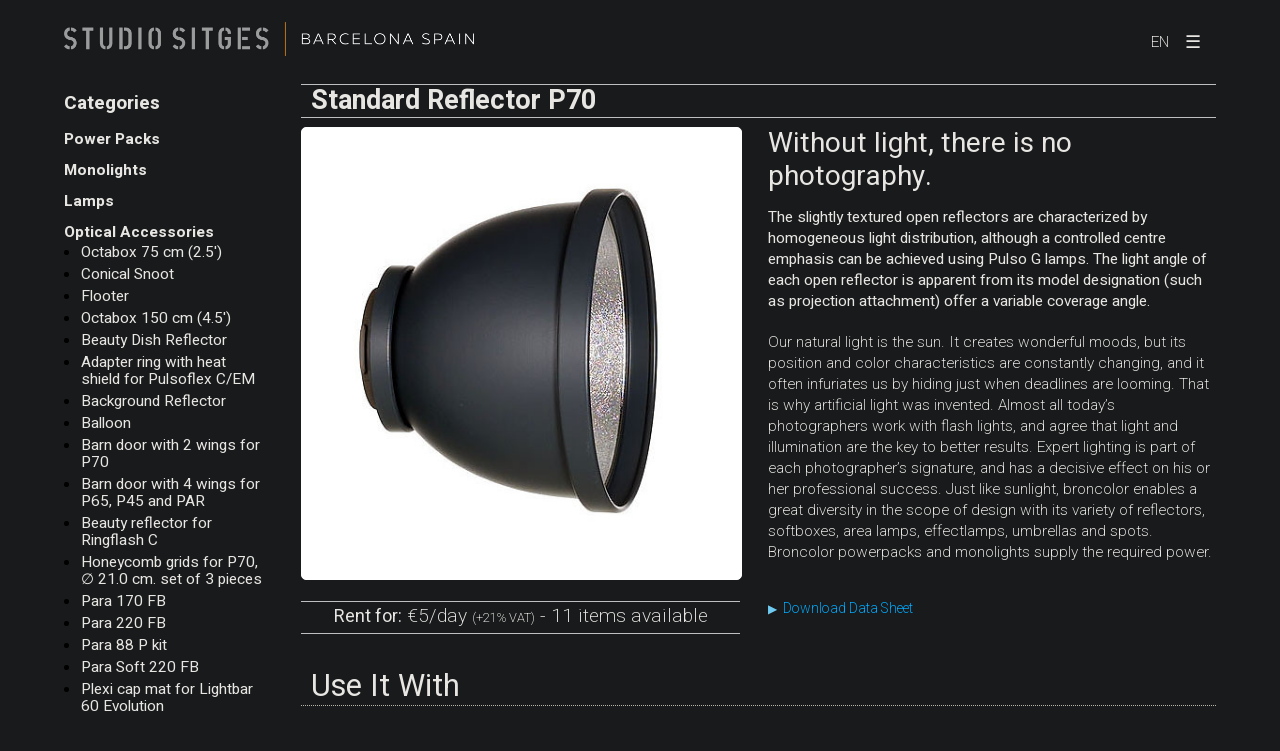

--- FILE ---
content_type: text/html; charset=utf-8
request_url: https://www.studiositges.com/gear/products/12?locale=en
body_size: 3431
content:
<!DOCTYPE html>
<html>
<head>
	<meta http-equiv="content-type" content="text/html; charset=UTF-8" />
	<meta name="viewport" content="width=device-width, initial-scale=1.0, minimum-scale=1.0, maximum-scale=1.0, user-scalable=no"/>
	<title>Studio Sitges - Barcelona</title>
	<link href="/assets/application-4fb4051ee0532a500e11f896e1cd36b1.css" media="screen" rel="stylesheet" type="text/css" />
	<link href="/assets/shop/products-c723a26a839f4d5c844028b269d403de.css" media="screen" rel="stylesheet" type="text/css" />	<link href="/fonts/icons/css/fontello.css?v=2" media="screen" rel="stylesheet" type="text/css" />

	<link href="/assets/dark_mode-19d4acdf510315dfdbc46cea4be21e8b.css" media="screen" rel="stylesheet" type="text/css" />
	<script src="/assets/application-d8af948e6649043ab63f2f861624e1f6.js" type="text/javascript"></script>
	<meta content="authenticity_token" name="csrf-param" />
<meta content="98nzbHNoqPJeWTMlQFqLScAzYu3vQMQ2fku2BFd2JKg=" name="csrf-token" />
	<link href="/blog.atom" rel="alternate" title="ATOM" type="application/atom+xml" />
	<meta name="google-site-verification" content="gKj417QFQZkTZSta4Ou0ItRsh-VqghFI39Q9LKBtvPM" />
	<link href="https://fonts.googleapis.com/css2?family=Heebo:wght@200;300;400;500;531;600;700;800;900&display=swap" rel="stylesheet">
</head>
<body class="products dark-appearance">
	<div id="body">
		<div id="header">
			<a href="/">
				<img alt="Studio Sitges - Barcelona, Spain" class="logo" src="/assets/studio-sitges-logo-dark-427ef814f633bffff946e4ad47abfad0.jpg" title="Studio Sitges - Barcelona, Spain" />
</a>			<ul id="lang-menu">
				<li class="icon"><a href="javascript:void(0);" onclick="openMenu('lang')">EN</a></li>
					<li>
						<a href="/gear/products/12?locale=en" class="active">EN</a>
					</li>
					<li>
						<a href="/gear/products/12?locale=es" class="">ES</a>
					</li>
					<li>
						<a href="/gear/products/12?locale=jp" class="">JP</a>
					</li>
					<li>
						<a href="/gear/products/12?locale=de" class="">DE</a>
					</li>
					<li>
						<a href="/gear/products/12?locale=fr" class="">FR</a>
					</li>
			</ul>
			<ul id="main-menu">
				<li class="icon"><a href="javascript:void(0);" onclick="openMenu('main')">&#9776;</a></li>
					
					<li><a href="/studios" class="">Studios</a></li>
					<li class="divider">|</li>
					<li><a href="/studios/house" class="">The House</a></li>
					<li class="divider">|</li>
					<li><a href="/studios/locations" class="">Locations</a></li>
					<li class="divider">|</li>
					<li><a href="/blog" class="">Blog</a></li>
					<li class="divider">|</li>
					<li><a href="/destination" class="">Destination</a></li>
					<li class="divider">|</li>
					<li><a href="/gear" class="">Gear</a></li>
					<li class="divider">|</li>
					<li><a href="/contact" class="">Contact</a></li>
					<li class="divider">|</li>
					<li><a href="/change-appearance" class=""><span class="icon- dark-appearance">Switch to Dark Mode</span><span class="icon- light-appearance">Switch to Light Mode</span></a></li>
				<li id="share-icons">
						<a href="https://www.facebook.com/StudioSitges/" class="icon-facebook" target="_blank" title="Facebook"></a>
						<a href="https://www.instagram.com/studiositges/" class="icon-instagram" target="_blank" title="Instagram"></a>
				</li>
			</ul>


		</div>
		<div id="frame">
				<div id="shop-container">
		<div class="grid2col-shop">
			<div class="column first">
				<div id="shop-left-nav">
					<h5>Categories</h5>
					<ul id="categories-menu">
						<li>
							<a href="/gear/categories/1" class="">Power Packs</a>
						</li>
						<li>
							<a href="/gear/categories/2" class="">Monolights</a>
						</li>
						<li>
							<a href="/gear/categories/3" class="">Lamps</a>
						</li>
						<li>
							<a href="/gear/categories/4" class="active">Optical Accessories</a>
								<ul class="products-menu">
									<li><a href="/gear/products/52" class="">Octabox 75 cm (2.5')</a></li>
									<li><a href="/gear/products/48" class="">Conical Snoot</a></li>
									<li><a href="/gear/products/49" class="">Flooter</a></li>
									<li><a href="/gear/products/51" class="">Octabox 150 cm (4.5')</a></li>
									<li><a href="/gear/products/50" class="">Beauty Dish Reflector</a></li>
									<li><a href="/gear/products/19" class="">Adapter ring with heat shield for Pulsoflex C/EM</a></li>
									<li><a href="/gear/products/14" class="">Background Reflector</a></li>
									<li><a href="/gear/products/15" class="">Balloon</a></li>
									<li><a href="/gear/products/17" class="">Barn door with 2 wings for P70</a></li>
									<li><a href="/gear/products/46" class="">Barn door with 4 wings for P65, P45 and PAR</a></li>
									<li><a href="/gear/products/41" class="">Beauty reflector for Ringflash C</a></li>
									<li><a href="/gear/products/16" class="">Honeycomb grids for P70, ∅ 21.0 cm. set of 3 pieces</a></li>
									<li><a href="/gear/products/29" class="">Para 170 FB</a></li>
									<li><a href="/gear/products/30" class="">Para 220 FB</a></li>
									<li><a href="/gear/products/28" class="">Para 88 P kit</a></li>
									<li><a href="/gear/products/44" class="">Para Soft 220 FB</a></li>
									<li><a href="/gear/products/18" class="">Plexi cap mat for Lightbar 60 Evolution</a></li>
									<li><a href="/gear/products/25" class="">Pulsoflex C 150 x 150 </a></li>
									<li><a href="/gear/products/24" class="">Pulsoflex C 60 x 100 </a></li>
									<li><a href="/gear/products/21" class="">Pulsoflex EM 35 x 60 </a></li>
									<li><a href="/gear/products/23" class="">Pulsoflex EM 40 x 155 </a></li>
									<li><a href="/gear/products/22" class="">Pulsoflex EM 55 x 95</a></li>
									<li><a href="/gear/products/20" class="">Pulsoflex EM 80 x 80 </a></li>
									<li><a href="/gear/products/13" class="">Soflight Reflector P</a></li>
									<li><a href="/gear/products/42" class="">Spot attachment</a></li>
									<li><a href="/gear/products/43" class="">Standard reflector P65</a></li>
									<li><a href="/gear/products/12" class="active">Standard Reflector P70</a></li>
									<li><a href="/gear/products/31" class="">Umbrella reflector for Unilite, Pulso G and Minicom lamps</a></li>
									<li><a href="/gear/products/26" class="">Umbrella silver ∅ 102 cm.</a></li>
									<li><a href="/gear/products/27" class="">Umbrella white ∅ 102 cm.</a></li>
								</ul>
						</li>
						<li>
							<a href="/gear/categories/5" class="">Electrical Accessories, Flash Tubes &amp; Lamps</a>
						</li>
						<li>
							<a href="/gear/categories/6" class="">Special Accessories</a>
						</li>
					</ul>
					<p class="contacts">
						For Broncolor Rental and Sales inquiries, please call <nobr>+34 620 222 239</nobr>
					</p>
					<ul class="sub-links">
						<li><a href="/contact">Our Location</a></li>
						<li><a href="/terms">Terms &amp; Conditions</a></li>
						<li><a href="/privacy">Privacy Statement</a></li>
					</ul>
				</div>
			</div>
			<div class="column last">
				<div id="subtitle">
					<h2>Standard Reflector P70</h2>
					<div class="clear"></div>
				</div>
				<div class="product-details">
	<div class="grid2col-shop-inner">
		<div class="column first">
				<div class="product-image">
					<a href="/gear/products/12"><img alt="Broncolor_products_light-shapers_basic_reflectors_standard-reflector-p-70" src="/system/shop/products/product_images/12/detail/broncolor_products_light-shapers_basic_reflectors_standard-reflector-P-70.jpg?1341229375" /></a>
				</div>
				<div>
					<div class="add-to-cart-link rent">
						<div class="price">
							<strong>Rent for:</strong> €5/day
							<small>(+21% VAT)</small>
							<span>- 11 items available</span>
						</div>
					</div>
				</div>
		</div>
		<div class="column last">
			<h3 class="description-title">Without light, there is no photography.</h3>
			<div class="description-intro"><strong>The slightly textured open reflectors are characterized by homogeneous light distribution, although a controlled centre emphasis can be achieved using Pulso G lamps.
The light angle of each open reflector is apparent from its model designation (such as projection attachment) offer a variable coverage angle.</strong></div>
			<div class="description-main">Our natural light is the sun. It creates wonderful moods, but its position and color characteristics are constantly changing, and it often infuriates us by hiding just when deadlines are looming. That is why artificial light was invented. Almost all today’s photographers work with flash lights, and agree that light and illumination are the key to better results. Expert lighting is part of each photographer’s signature, and has a decisive effect on his or her professional success. Just like sunlight, broncolor enables a great diversity in the scope of design with its variety of reflectors, softboxes, area lamps, effectlamps, umbrellas and spots. Broncolor powerpacks and monolights supply the required power.</div>
			<div class="description-faq"><small></small></div>
			<div class="download-links">
				
				<small>▶</small>&nbsp;&nbsp;<a href="/system/shop/products/product_datasheets/12/original/DS_Standard_Reflector_P70.pdf?1342171125" target="_blank">Download Data Sheet</a>
			</div>
		</div>
	</div>

		<div class="related">
			<h3>Use It With</h3>
				<a href="/gear/products/4" class="clear" title="Minicom 80 RFS">
					<img alt="Image for Minicom 80 RFS" src="/system/shop/products/product_images/4/related/broncolor_products_monolights_minicom_minicom-80-RFS.jpg?1341228966" />
					<span class="name">Minicom 80 RFS</span>
					<span class="reference">MO_02_01</span>
</a>				<a href="/gear/products/5" class="" title="Minicom 160 RFS">
					<img alt="Image for Minicom 160 RFS" src="/system/shop/products/product_images/5/related/broncolor_products_monolights_minicom_minicom-160-RFS_01.jpg?1341229000" />
					<span class="name">Minicom 160 RFS</span>
					<span class="reference">MO_02_02</span>
</a>				<a href="/gear/products/7" class="" title="Pulso G 3200 J">
					<img alt="Image for Pulso G 3200 J" src="/system/shop/products/product_images/7/related/broncolor_products_lamps_basic-lamps_pulso-G-lamp-3200j.jpg?1341229128" />
					<span class="name">Pulso G 3200 J</span>
					<span class="reference">LA_03_02</span>
</a>		</div>
</div>
			</div>
	</div>

		</div>
	</div>
	<div id="footer">
		Copyright © 2025 StudioSitges.com. All rights reserved.
	</div>
	<script type="text/javascript"> var T = window.T || {};T = $.extend(true, T, {"shop":{"carts":{"line_items":{"choose_date":"Pick date...","from_date":"From","reservation_period":"Reservation Period","to_date":"to"}}}});T = $.extend(true, T, {"texts":{"image_x_of_y":"Image <span class=\"current\">{current}</span> of <span class=\"total\">{total}</span>"}});</script>
	<script type="text/javascript">
		LOCALE = 'en';
	</script>
	<script>
	function openMenu(menu) {
		var x = document.getElementById(menu+"-menu");
		if (x.className === "") {
			x.className += "responsive";
		} else {
			x.className = "";
		}
	}

	</script
</body>
<script defer src="https://static.cloudflareinsights.com/beacon.min.js/vcd15cbe7772f49c399c6a5babf22c1241717689176015" integrity="sha512-ZpsOmlRQV6y907TI0dKBHq9Md29nnaEIPlkf84rnaERnq6zvWvPUqr2ft8M1aS28oN72PdrCzSjY4U6VaAw1EQ==" data-cf-beacon='{"version":"2024.11.0","token":"cdff1e7b9f1c4db1a35b4527879a59a9","r":1,"server_timing":{"name":{"cfCacheStatus":true,"cfEdge":true,"cfExtPri":true,"cfL4":true,"cfOrigin":true,"cfSpeedBrain":true},"location_startswith":null}}' crossorigin="anonymous"></script>
</html>


--- FILE ---
content_type: text/css
request_url: https://www.studiositges.com/assets/application-4fb4051ee0532a500e11f896e1cd36b1.css
body_size: 11376
content:
@charset "UTF-8";/*
 * jQuery UI CSS Framework 1.8.21
 *
 * Copyright 2012, AUTHORS.txt (http://jqueryui.com/about)
 * Dual licensed under the MIT or GPL Version 2 licenses.
 * http://jquery.org/license
 *
 * http://docs.jquery.com/UI/Theming/API
 */.ui-helper-hidden{display:none}.ui-helper-hidden-accessible{position:absolute !important;clip:rect(1px 1px 1px 1px);clip:rect(1px, 1px, 1px, 1px)}.ui-helper-reset{margin:0;padding:0;border:0;outline:0;line-height:1.3;text-decoration:none;font-size:100%;list-style:none}.ui-helper-clearfix:before,.ui-helper-clearfix:after{content:"";display:table}.ui-helper-clearfix:after{clear:both}.ui-helper-clearfix{zoom:1}.ui-helper-zfix{width:100%;height:100%;top:0;left:0;position:absolute;opacity:0;filter:Alpha(Opacity=0)}.ui-state-disabled{cursor:default !important}.ui-icon{display:block;text-indent:-99999px;overflow:hidden;background-repeat:no-repeat}.ui-widget-overlay{position:absolute;top:0;left:0;width:100%;height:100%}/*
 * jQuery UI CSS Framework 1.8.21
 *
 * Copyright 2012, AUTHORS.txt (http://jqueryui.com/about)
 * Dual licensed under the MIT or GPL Version 2 licenses.
 * http://jquery.org/license
 *
 * http://docs.jquery.com/UI/Theming/API
 *
 * To view and modify this theme, visit http://jqueryui.com/themeroller/
 */.ui-widget{font-family:Verdana,Arial,sans-serif;font-size:1.1em}.ui-widget .ui-widget{font-size:1em}.ui-widget input,.ui-widget select,.ui-widget textarea,.ui-widget button{font-family:Verdana,Arial,sans-serif;font-size:1em}.ui-widget-content{border:1px solid #aaa;background:#fff url(/assets/jquery-ui/ui-bg_flat_75_ffffff_40x100-1155e4ec63a590d1994d1be86abf1f46.png) 50% 50% repeat-x;color:#222}.ui-widget-content a{color:#222}.ui-widget-header{border:1px solid #aaa;background:#ccc url(/assets/jquery-ui/ui-bg_highlight-soft_75_cccccc_1x100-98e8805cc9b674870fd5ee0aa7719154.png) 50% 50% repeat-x;color:#222;font-weight:bold}.ui-widget-header a{color:#222}.ui-state-default,.ui-widget-content .ui-state-default,.ui-widget-header .ui-state-default{border:1px solid #d3d3d3;background:#e6e6e6 url(/assets/jquery-ui/ui-bg_glass_75_e6e6e6_1x400-bbf5fb6d9840621964e791a0dba43a47.png) 50% 50% repeat-x;font-weight:normal;color:#555}.ui-state-default a,.ui-state-default a:link,.ui-state-default a:visited{color:#555;text-decoration:none}.ui-state-hover,.ui-widget-content .ui-state-hover,.ui-widget-header .ui-state-hover,.ui-state-focus,.ui-widget-content .ui-state-focus,.ui-widget-header .ui-state-focus{border:1px solid #999;background:#dadada url(/assets/jquery-ui/ui-bg_glass_75_dadada_1x400-cae6537c4e13a3ccae6be95d8398e1c6.png) 50% 50% repeat-x;font-weight:normal;color:#212121}.ui-state-hover a,.ui-state-hover a:hover{color:#212121;text-decoration:none}.ui-state-active,.ui-widget-content .ui-state-active,.ui-widget-header .ui-state-active{border:1px solid #aaa;background:#fff url(/assets/jquery-ui/ui-bg_glass_65_ffffff_1x400-9f0d93f51fb7c944abca74252a5e5f9f.png) 50% 50% repeat-x;font-weight:normal;color:#212121}.ui-state-active a,.ui-state-active a:link,.ui-state-active a:visited{color:#212121;text-decoration:none}.ui-widget :active{outline:none}.ui-state-highlight,.ui-widget-content .ui-state-highlight,.ui-widget-header .ui-state-highlight{border:1px solid #fcefa1;background:#fbf9ee url(/assets/jquery-ui/ui-bg_glass_55_fbf9ee_1x400-c6494c2d881a55de7007b5f5630a1ee7.png) 50% 50% repeat-x;color:#363636}.ui-state-highlight a,.ui-widget-content .ui-state-highlight a,.ui-widget-header .ui-state-highlight a{color:#363636}.ui-state-error,.ui-widget-content .ui-state-error,.ui-widget-header .ui-state-error{border:1px solid #cd0a0a;background:#fef1ec url(/assets/jquery-ui/ui-bg_glass_95_fef1ec_1x400-df4a4ddbadf858a7beaf1763c12c6954.png) 50% 50% repeat-x;color:#cd0a0a}.ui-state-error a,.ui-widget-content .ui-state-error a,.ui-widget-header .ui-state-error a{color:#cd0a0a}.ui-state-error-text,.ui-widget-content .ui-state-error-text,.ui-widget-header .ui-state-error-text{color:#cd0a0a}.ui-priority-primary,.ui-widget-content .ui-priority-primary,.ui-widget-header .ui-priority-primary{font-weight:bold}.ui-priority-secondary,.ui-widget-content .ui-priority-secondary,.ui-widget-header .ui-priority-secondary{opacity:.7;filter:Alpha(Opacity=70);font-weight:normal}.ui-state-disabled,.ui-widget-content .ui-state-disabled,.ui-widget-header .ui-state-disabled{opacity:.35;filter:Alpha(Opacity=35);background-image:none}.ui-icon{width:16px;height:16px;background-image:url(/assets/jquery-ui/ui-icons_222222_256x240-771890fd26e3e881ba5f01dd94c2e80e.png)}.ui-widget-content .ui-icon{background-image:url(/assets/jquery-ui/ui-icons_222222_256x240-771890fd26e3e881ba5f01dd94c2e80e.png)}.ui-widget-header .ui-icon{background-image:url(/assets/jquery-ui/ui-icons_222222_256x240-771890fd26e3e881ba5f01dd94c2e80e.png)}.ui-state-default .ui-icon{background-image:url(/assets/jquery-ui/ui-icons_888888_256x240-c8de6763de3364815b753c24f2b8ae0b.png)}.ui-state-hover .ui-icon,.ui-state-focus .ui-icon{background-image:url(/assets/jquery-ui/ui-icons_454545_256x240-deda502e72d574ac254f8b495aef29a4.png)}.ui-state-active .ui-icon{background-image:url(/assets/jquery-ui/ui-icons_454545_256x240-deda502e72d574ac254f8b495aef29a4.png)}.ui-state-highlight .ui-icon{background-image:url(/assets/jquery-ui/ui-icons_2e83ff_256x240-51da7e7581acb1975c086251b0a99fd8.png)}.ui-state-error .ui-icon,.ui-state-error-text .ui-icon{background-image:url(/assets/jquery-ui/ui-icons_cd0a0a_256x240-3c5c1f2808672775a7efc375ea47f8f6.png)}.ui-icon-carat-1-n{background-position:0 0}.ui-icon-carat-1-ne{background-position:-16px 0}.ui-icon-carat-1-e{background-position:-32px 0}.ui-icon-carat-1-se{background-position:-48px 0}.ui-icon-carat-1-s{background-position:-64px 0}.ui-icon-carat-1-sw{background-position:-80px 0}.ui-icon-carat-1-w{background-position:-96px 0}.ui-icon-carat-1-nw{background-position:-112px 0}.ui-icon-carat-2-n-s{background-position:-128px 0}.ui-icon-carat-2-e-w{background-position:-144px 0}.ui-icon-triangle-1-n{background-position:0 -16px}.ui-icon-triangle-1-ne{background-position:-16px -16px}.ui-icon-triangle-1-e{background-position:-32px -16px}.ui-icon-triangle-1-se{background-position:-48px -16px}.ui-icon-triangle-1-s{background-position:-64px -16px}.ui-icon-triangle-1-sw{background-position:-80px -16px}.ui-icon-triangle-1-w{background-position:-96px -16px}.ui-icon-triangle-1-nw{background-position:-112px -16px}.ui-icon-triangle-2-n-s{background-position:-128px -16px}.ui-icon-triangle-2-e-w{background-position:-144px -16px}.ui-icon-arrow-1-n{background-position:0 -32px}.ui-icon-arrow-1-ne{background-position:-16px -32px}.ui-icon-arrow-1-e{background-position:-32px -32px}.ui-icon-arrow-1-se{background-position:-48px -32px}.ui-icon-arrow-1-s{background-position:-64px -32px}.ui-icon-arrow-1-sw{background-position:-80px -32px}.ui-icon-arrow-1-w{background-position:-96px -32px}.ui-icon-arrow-1-nw{background-position:-112px -32px}.ui-icon-arrow-2-n-s{background-position:-128px -32px}.ui-icon-arrow-2-ne-sw{background-position:-144px -32px}.ui-icon-arrow-2-e-w{background-position:-160px -32px}.ui-icon-arrow-2-se-nw{background-position:-176px -32px}.ui-icon-arrowstop-1-n{background-position:-192px -32px}.ui-icon-arrowstop-1-e{background-position:-208px -32px}.ui-icon-arrowstop-1-s{background-position:-224px -32px}.ui-icon-arrowstop-1-w{background-position:-240px -32px}.ui-icon-arrowthick-1-n{background-position:0 -48px}.ui-icon-arrowthick-1-ne{background-position:-16px -48px}.ui-icon-arrowthick-1-e{background-position:-32px -48px}.ui-icon-arrowthick-1-se{background-position:-48px -48px}.ui-icon-arrowthick-1-s{background-position:-64px -48px}.ui-icon-arrowthick-1-sw{background-position:-80px -48px}.ui-icon-arrowthick-1-w{background-position:-96px -48px}.ui-icon-arrowthick-1-nw{background-position:-112px -48px}.ui-icon-arrowthick-2-n-s{background-position:-128px -48px}.ui-icon-arrowthick-2-ne-sw{background-position:-144px -48px}.ui-icon-arrowthick-2-e-w{background-position:-160px -48px}.ui-icon-arrowthick-2-se-nw{background-position:-176px -48px}.ui-icon-arrowthickstop-1-n{background-position:-192px -48px}.ui-icon-arrowthickstop-1-e{background-position:-208px -48px}.ui-icon-arrowthickstop-1-s{background-position:-224px -48px}.ui-icon-arrowthickstop-1-w{background-position:-240px -48px}.ui-icon-arrowreturnthick-1-w{background-position:0 -64px}.ui-icon-arrowreturnthick-1-n{background-position:-16px -64px}.ui-icon-arrowreturnthick-1-e{background-position:-32px -64px}.ui-icon-arrowreturnthick-1-s{background-position:-48px -64px}.ui-icon-arrowreturn-1-w{background-position:-64px -64px}.ui-icon-arrowreturn-1-n{background-position:-80px -64px}.ui-icon-arrowreturn-1-e{background-position:-96px -64px}.ui-icon-arrowreturn-1-s{background-position:-112px -64px}.ui-icon-arrowrefresh-1-w{background-position:-128px -64px}.ui-icon-arrowrefresh-1-n{background-position:-144px -64px}.ui-icon-arrowrefresh-1-e{background-position:-160px -64px}.ui-icon-arrowrefresh-1-s{background-position:-176px -64px}.ui-icon-arrow-4{background-position:0 -80px}.ui-icon-arrow-4-diag{background-position:-16px -80px}.ui-icon-extlink{background-position:-32px -80px}.ui-icon-newwin{background-position:-48px -80px}.ui-icon-refresh{background-position:-64px -80px}.ui-icon-shuffle{background-position:-80px -80px}.ui-icon-transfer-e-w{background-position:-96px -80px}.ui-icon-transferthick-e-w{background-position:-112px -80px}.ui-icon-folder-collapsed{background-position:0 -96px}.ui-icon-folder-open{background-position:-16px -96px}.ui-icon-document{background-position:-32px -96px}.ui-icon-document-b{background-position:-48px -96px}.ui-icon-note{background-position:-64px -96px}.ui-icon-mail-closed{background-position:-80px -96px}.ui-icon-mail-open{background-position:-96px -96px}.ui-icon-suitcase{background-position:-112px -96px}.ui-icon-comment{background-position:-128px -96px}.ui-icon-person{background-position:-144px -96px}.ui-icon-print{background-position:-160px -96px}.ui-icon-trash{background-position:-176px -96px}.ui-icon-locked{background-position:-192px -96px}.ui-icon-unlocked{background-position:-208px -96px}.ui-icon-bookmark{background-position:-224px -96px}.ui-icon-tag{background-position:-240px -96px}.ui-icon-home{background-position:0 -112px}.ui-icon-flag{background-position:-16px -112px}.ui-icon-calendar{background-position:-32px -112px}.ui-icon-cart{background-position:-48px -112px}.ui-icon-pencil{background-position:-64px -112px}.ui-icon-clock{background-position:-80px -112px}.ui-icon-disk{background-position:-96px -112px}.ui-icon-calculator{background-position:-112px -112px}.ui-icon-zoomin{background-position:-128px -112px}.ui-icon-zoomout{background-position:-144px -112px}.ui-icon-search{background-position:-160px -112px}.ui-icon-wrench{background-position:-176px -112px}.ui-icon-gear{background-position:-192px -112px}.ui-icon-heart{background-position:-208px -112px}.ui-icon-star{background-position:-224px -112px}.ui-icon-link{background-position:-240px -112px}.ui-icon-cancel{background-position:0 -128px}.ui-icon-plus{background-position:-16px -128px}.ui-icon-plusthick{background-position:-32px -128px}.ui-icon-minus{background-position:-48px -128px}.ui-icon-minusthick{background-position:-64px -128px}.ui-icon-close{background-position:-80px -128px}.ui-icon-closethick{background-position:-96px -128px}.ui-icon-key{background-position:-112px -128px}.ui-icon-lightbulb{background-position:-128px -128px}.ui-icon-scissors{background-position:-144px -128px}.ui-icon-clipboard{background-position:-160px -128px}.ui-icon-copy{background-position:-176px -128px}.ui-icon-contact{background-position:-192px -128px}.ui-icon-image{background-position:-208px -128px}.ui-icon-video{background-position:-224px -128px}.ui-icon-script{background-position:-240px -128px}.ui-icon-alert{background-position:0 -144px}.ui-icon-info{background-position:-16px -144px}.ui-icon-notice{background-position:-32px -144px}.ui-icon-help{background-position:-48px -144px}.ui-icon-check{background-position:-64px -144px}.ui-icon-bullet{background-position:-80px -144px}.ui-icon-radio-off{background-position:-96px -144px}.ui-icon-radio-on{background-position:-112px -144px}.ui-icon-pin-w{background-position:-128px -144px}.ui-icon-pin-s{background-position:-144px -144px}.ui-icon-play{background-position:0 -160px}.ui-icon-pause{background-position:-16px -160px}.ui-icon-seek-next{background-position:-32px -160px}.ui-icon-seek-prev{background-position:-48px -160px}.ui-icon-seek-end{background-position:-64px -160px}.ui-icon-seek-start{background-position:-80px -160px}.ui-icon-seek-first{background-position:-80px -160px}.ui-icon-stop{background-position:-96px -160px}.ui-icon-eject{background-position:-112px -160px}.ui-icon-volume-off{background-position:-128px -160px}.ui-icon-volume-on{background-position:-144px -160px}.ui-icon-power{background-position:0 -176px}.ui-icon-signal-diag{background-position:-16px -176px}.ui-icon-signal{background-position:-32px -176px}.ui-icon-battery-0{background-position:-48px -176px}.ui-icon-battery-1{background-position:-64px -176px}.ui-icon-battery-2{background-position:-80px -176px}.ui-icon-battery-3{background-position:-96px -176px}.ui-icon-circle-plus{background-position:0 -192px}.ui-icon-circle-minus{background-position:-16px -192px}.ui-icon-circle-close{background-position:-32px -192px}.ui-icon-circle-triangle-e{background-position:-48px -192px}.ui-icon-circle-triangle-s{background-position:-64px -192px}.ui-icon-circle-triangle-w{background-position:-80px -192px}.ui-icon-circle-triangle-n{background-position:-96px -192px}.ui-icon-circle-arrow-e{background-position:-112px -192px}.ui-icon-circle-arrow-s{background-position:-128px -192px}.ui-icon-circle-arrow-w{background-position:-144px -192px}.ui-icon-circle-arrow-n{background-position:-160px -192px}.ui-icon-circle-zoomin{background-position:-176px -192px}.ui-icon-circle-zoomout{background-position:-192px -192px}.ui-icon-circle-check{background-position:-208px -192px}.ui-icon-circlesmall-plus{background-position:0 -208px}.ui-icon-circlesmall-minus{background-position:-16px -208px}.ui-icon-circlesmall-close{background-position:-32px -208px}.ui-icon-squaresmall-plus{background-position:-48px -208px}.ui-icon-squaresmall-minus{background-position:-64px -208px}.ui-icon-squaresmall-close{background-position:-80px -208px}.ui-icon-grip-dotted-vertical{background-position:0 -224px}.ui-icon-grip-dotted-horizontal{background-position:-16px -224px}.ui-icon-grip-solid-vertical{background-position:-32px -224px}.ui-icon-grip-solid-horizontal{background-position:-48px -224px}.ui-icon-gripsmall-diagonal-se{background-position:-64px -224px}.ui-icon-grip-diagonal-se{background-position:-80px -224px}.ui-corner-all,.ui-corner-top,.ui-corner-left,.ui-corner-tl{-moz-border-radius-topleft:4px;-webkit-border-top-left-radius:4px;-khtml-border-top-left-radius:4px;border-top-left-radius:4px}.ui-corner-all,.ui-corner-top,.ui-corner-right,.ui-corner-tr{-moz-border-radius-topright:4px;-webkit-border-top-right-radius:4px;-khtml-border-top-right-radius:4px;border-top-right-radius:4px}.ui-corner-all,.ui-corner-bottom,.ui-corner-left,.ui-corner-bl{-moz-border-radius-bottomleft:4px;-webkit-border-bottom-left-radius:4px;-khtml-border-bottom-left-radius:4px;border-bottom-left-radius:4px}.ui-corner-all,.ui-corner-bottom,.ui-corner-right,.ui-corner-br{-moz-border-radius-bottomright:4px;-webkit-border-bottom-right-radius:4px;-khtml-border-bottom-right-radius:4px;border-bottom-right-radius:4px}.ui-widget-overlay{background:#aaa url(/assets/jquery-ui/ui-bg_flat_0_aaaaaa_40x100-e52d0ddc159f40281bf2e678f32b7743.png) 50% 50% repeat-x;opacity:.3;filter:Alpha(Opacity=30)}.ui-widget-shadow{margin:-8px 0 0 -8px;padding:8px;background:#aaa url(/assets/jquery-ui/ui-bg_flat_0_aaaaaa_40x100-e52d0ddc159f40281bf2e678f32b7743.png) 50% 50% repeat-x;opacity:.3;filter:Alpha(Opacity=30);-moz-border-radius:8px;-khtml-border-radius:8px;-webkit-border-radius:8px;border-radius:8px}/*
 * jQuery UI Datepicker 1.8.21
 *
 * Copyright 2012, AUTHORS.txt (http://jqueryui.com/about)
 * Dual licensed under the MIT or GPL Version 2 licenses.
 * http://jquery.org/license
 *
 * http://docs.jquery.com/UI/Datepicker#theming
 */.ui-datepicker{width:17em;padding:.2em .2em 0;display:none}.ui-datepicker .ui-datepicker-header{position:relative;padding:.2em 0}.ui-datepicker .ui-datepicker-prev,.ui-datepicker .ui-datepicker-next{position:absolute;top:2px;width:1.8em;height:1.8em}.ui-datepicker .ui-datepicker-prev-hover,.ui-datepicker .ui-datepicker-next-hover{top:1px}.ui-datepicker .ui-datepicker-prev{left:2px}.ui-datepicker .ui-datepicker-next{right:2px}.ui-datepicker .ui-datepicker-prev-hover{left:1px}.ui-datepicker .ui-datepicker-next-hover{right:1px}.ui-datepicker .ui-datepicker-prev span,.ui-datepicker .ui-datepicker-next span{display:block;position:absolute;left:50%;margin-left:-8px;top:50%;margin-top:-8px}.ui-datepicker .ui-datepicker-title{margin:0 2.3em;line-height:1.8em;text-align:center}.ui-datepicker .ui-datepicker-title select{font-size:1em;margin:1px 0}.ui-datepicker select.ui-datepicker-month-year{width:100%}.ui-datepicker select.ui-datepicker-month,.ui-datepicker select.ui-datepicker-year{width:49%}.ui-datepicker table{width:100%;font-size:.9em;border-collapse:collapse;margin:0 0 .4em}.ui-datepicker th{padding:.7em .3em;text-align:center;font-weight:bold;border:0}.ui-datepicker td{border:0;padding:1px}.ui-datepicker td span,.ui-datepicker td a{display:block;padding:.2em;text-align:right;text-decoration:none}.ui-datepicker .ui-datepicker-buttonpane{background-image:none;margin:.7em 0 0 0;padding:0 .2em;border-left:0;border-right:0;border-bottom:0}.ui-datepicker .ui-datepicker-buttonpane button{float:right;margin:.5em .2em .4em;cursor:pointer;padding:.2em .6em .3em .6em;width:auto;overflow:visible}.ui-datepicker .ui-datepicker-buttonpane button.ui-datepicker-current{float:left}.ui-datepicker.ui-datepicker-multi{width:auto}.ui-datepicker-multi .ui-datepicker-group{float:left}.ui-datepicker-multi .ui-datepicker-group table{width:95%;margin:0 auto .4em}.ui-datepicker-multi-2 .ui-datepicker-group{width:50%}.ui-datepicker-multi-3 .ui-datepicker-group{width:33.3%}.ui-datepicker-multi-4 .ui-datepicker-group{width:25%}.ui-datepicker-multi .ui-datepicker-group-last .ui-datepicker-header{border-left-width:0}.ui-datepicker-multi .ui-datepicker-group-middle .ui-datepicker-header{border-left-width:0}.ui-datepicker-multi .ui-datepicker-buttonpane{clear:left}.ui-datepicker-row-break{clear:both;width:100%;font-size:0em}.ui-datepicker-rtl{direction:rtl}.ui-datepicker-rtl .ui-datepicker-prev{right:2px;left:auto}.ui-datepicker-rtl .ui-datepicker-next{left:2px;right:auto}.ui-datepicker-rtl .ui-datepicker-prev:hover{right:1px;left:auto}.ui-datepicker-rtl .ui-datepicker-next:hover{left:1px;right:auto}.ui-datepicker-rtl .ui-datepicker-buttonpane{clear:right}.ui-datepicker-rtl .ui-datepicker-buttonpane button{float:left}.ui-datepicker-rtl .ui-datepicker-buttonpane button.ui-datepicker-current{float:right}.ui-datepicker-rtl .ui-datepicker-group{float:right}.ui-datepicker-rtl .ui-datepicker-group-last .ui-datepicker-header{border-right-width:0;border-left-width:1px}.ui-datepicker-rtl .ui-datepicker-group-middle .ui-datepicker-header{border-right-width:0;border-left-width:1px}.ui-datepicker-cover{display:none;display/**/:block;position:absolute;z-index:-1;filter:mask();top:-4px;left:-4px;width:200px;height:200px}body.fancybox-active{overflow:hidden}body.fancybox-iosfix{position:fixed;left:0;right:0}.fancybox-is-hidden{position:absolute;top:-9999px;left:-9999px;visibility:hidden}.fancybox-container{position:fixed;top:0;left:0;width:100%;height:100%;z-index:99992;-webkit-tap-highlight-color:rgba(255,255,255,0);-webkit-backface-visibility:hidden;backface-visibility:hidden;-webkit-transform:translateZ(0);transform:translateZ(0);font-family:-apple-system,BlinkMacSystemFont,Segoe UI,Roboto,Helvetica Neue,Arial,sans-serif}.fancybox-bg,.fancybox-inner,.fancybox-outer,.fancybox-stage{position:absolute;top:0;right:0;bottom:0;left:0}.fancybox-outer{overflow-y:auto;-webkit-overflow-scrolling:touch}.fancybox-bg{background:#1e1e1e;opacity:0;transition-duration:inherit;transition-property:opacity;transition-timing-function:cubic-bezier(0.47, 0, 0.74, 0.71)}.fancybox-is-open .fancybox-bg{opacity:.87;transition-timing-function:cubic-bezier(0.22, 0.61, 0.36, 1)}.fancybox-caption-wrap,.fancybox-infobar,.fancybox-toolbar{position:absolute;direction:ltr;z-index:99997;opacity:0;visibility:hidden;transition:opacity .25s,visibility 0s linear .25s;box-sizing:border-box}.fancybox-show-caption .fancybox-caption-wrap,.fancybox-show-infobar .fancybox-infobar,.fancybox-show-toolbar .fancybox-toolbar{opacity:1;visibility:visible;transition:opacity .25s,visibility 0s}.fancybox-infobar{top:0;left:0;font-size:13px;padding:0 10px;height:44px;min-width:44px;line-height:44px;color:#ccc;text-align:center;pointer-events:none;-webkit-user-select:none;-moz-user-select:none;-ms-user-select:none;user-select:none;-webkit-touch-callout:none;-webkit-tap-highlight-color:rgba(255,255,255,0);-webkit-font-smoothing:subpixel-antialiased;mix-blend-mode:exclusion}.fancybox-toolbar{top:0;right:0;margin:0;padding:0}.fancybox-stage{overflow:hidden;direction:ltr;z-index:99994;-webkit-transform:translateZ(0)}.fancybox-is-closing .fancybox-stage{overflow:visible}.fancybox-slide{position:absolute;top:0;left:0;width:100%;height:100%;margin:0;padding:0;overflow:auto;outline:none;white-space:normal;box-sizing:border-box;text-align:center;z-index:99994;-webkit-overflow-scrolling:touch;display:none;-webkit-backface-visibility:hidden;backface-visibility:hidden;transition-property:opacity,-webkit-transform;transition-property:transform,opacity;transition-property:transform,opacity,-webkit-transform}.fancybox-slide:before{content:"";display:inline-block;vertical-align:middle;height:100%;width:0}.fancybox-is-sliding .fancybox-slide,.fancybox-slide--current,.fancybox-slide--next,.fancybox-slide--previous{display:block}.fancybox-slide--image{overflow:visible}.fancybox-slide--image:before{display:none}.fancybox-slide--video .fancybox-content,.fancybox-slide--video iframe{background:#000}.fancybox-slide--map .fancybox-content,.fancybox-slide--map iframe{background:#e5e3df}.fancybox-slide--next{z-index:99995}.fancybox-slide > *{display:inline-block;position:relative;padding:24px;margin:44px 0;border-width:0;vertical-align:middle;text-align:left;background-color:#fff;overflow:auto;box-sizing:border-box}.fancybox-slide > base,.fancybox-slide > link,.fancybox-slide > meta,.fancybox-slide > script,.fancybox-slide > style,.fancybox-slide > title{display:none}.fancybox-slide .fancybox-image-wrap{position:absolute;top:0;left:0;margin:0;padding:0;border:0;z-index:99995;background:rgba(255,255,255,0);cursor:default;overflow:visible;-webkit-transform-origin:top left;transform-origin:top left;background-size:100% 100%;background-repeat:no-repeat;-webkit-backface-visibility:hidden;backface-visibility:hidden;-webkit-user-select:none;-moz-user-select:none;-ms-user-select:none;user-select:none;transition-property:opacity,-webkit-transform;transition-property:transform,opacity;transition-property:transform,opacity,-webkit-transform}.fancybox-can-zoomOut .fancybox-image-wrap{cursor:zoom-out}.fancybox-can-zoomIn .fancybox-image-wrap{cursor:zoom-in}.fancybox-can-drag .fancybox-image-wrap{cursor:-webkit-grab;cursor:grab}.fancybox-is-dragging .fancybox-image-wrap{cursor:-webkit-grabbing;cursor:grabbing}.fancybox-image,.fancybox-spaceball{position:absolute;top:0;left:0;width:100%;height:100%;margin:0;padding:0;border:0;max-width:none;max-height:none;-webkit-user-select:none;-moz-user-select:none;-ms-user-select:none;user-select:none}.fancybox-spaceball{z-index:1}.fancybox-slide--iframe .fancybox-content{padding:0;width:80%;height:80%;max-width:calc(100% - 100px);max-height:calc(100% - 88px);overflow:visible;background:#fff}.fancybox-iframe{display:block;padding:0;border:0;height:100%}.fancybox-error,.fancybox-iframe{margin:0;width:100%;background:#fff}.fancybox-error{padding:40px;max-width:380px;cursor:default}.fancybox-error p{margin:0;padding:0;color:#444;font-size:16px;line-height:20px}.fancybox-button{box-sizing:border-box;display:inline-block;vertical-align:top;width:44px;height:44px;margin:0;padding:10px;border:0;border-radius:0;background:rgba(30,30,30,0.6);transition:color .3s ease;cursor:pointer;outline:none}.fancybox-button,.fancybox-button:link,.fancybox-button:visited{color:#ccc}.fancybox-button:focus,.fancybox-button:hover{color:#fff}.fancybox-button[disabled]{color:#ccc;cursor:default;opacity:.6}.fancybox-button svg{display:block;position:relative;overflow:visible;shape-rendering:geometricPrecision}.fancybox-button svg path{fill:currentColor;stroke:currentColor;stroke-linejoin:round;stroke-width:3}.fancybox-button--share svg path{stroke-width:1}.fancybox-button--pause svg path:nth-child(1),.fancybox-button--play svg path:nth-child(2){display:none}.fancybox-button--zoom svg path{fill:rgba(255,255,255,0)}.fancybox-navigation{display:none}.fancybox-show-nav .fancybox-navigation{display:block}.fancybox-navigation button{position:absolute;top:50%;margin:-50px 0 0;z-index:99997;background:rgba(255,255,255,0);width:60px;height:100px;padding:17px}.fancybox-navigation button:before{content:"";position:absolute;top:30px;right:10px;width:40px;height:40px;background:rgba(30,30,30,0.6)}.fancybox-navigation .fancybox-button--arrow_left{left:0}.fancybox-navigation .fancybox-button--arrow_right{right:0}.fancybox-close-small{position:absolute;top:0;right:0;width:40px;height:40px;padding:0;margin:0;border:0;border-radius:0;background:rgba(255,255,255,0);z-index:10;cursor:pointer}.fancybox-close-small:after{content:"×";position:absolute;top:5px;right:5px;width:30px;height:30px;font:22px/30px Arial,Helvetica Neue,Helvetica,sans-serif;color:#888;font-weight:300;text-align:center;border-radius:50%;border-width:0;background-color:rgba(255,255,255,0);transition:background-color .25s;box-sizing:border-box;z-index:2}.fancybox-close-small:focus{outline:none}.fancybox-close-small:focus:after{outline:1px dotted #888}.fancybox-close-small:hover:after{color:#555;background:#eee}.fancybox-slide--iframe .fancybox-close-small,.fancybox-slide--image .fancybox-close-small{top:0;right:-40px}.fancybox-slide--iframe .fancybox-close-small:after,.fancybox-slide--image .fancybox-close-small:after{font-size:35px;color:#aaa}.fancybox-slide--iframe .fancybox-close-small:hover:after,.fancybox-slide--image .fancybox-close-small:hover:after{color:#fff;background:rgba(255,255,255,0)}.fancybox-is-scaling .fancybox-close-small,.fancybox-is-zoomable.fancybox-can-drag .fancybox-close-small{display:none}.fancybox-caption-wrap{bottom:0;left:0;right:0;padding:60px 2vw 0;background:linear-gradient(180deg, rgba(255,255,255,0) 0%,rgba(0,0,0,0.1) 20%,rgba(0,0,0,0.2) 40%,rgba(0,0,0,0.6) 80%,rgba(0,0,0,0.8));pointer-events:none}.fancybox-caption{padding:30px 0;border-top:1px solid rgba(255,255,255,0.4);font-size:14px;color:#fff;line-height:20px;-webkit-text-size-adjust:none}.fancybox-caption a,.fancybox-caption button,.fancybox-caption select{pointer-events:all;position:relative}.fancybox-caption a{color:#fff;text-decoration:underline}.fancybox-slide > .fancybox-loading{border:6px solid rgba(99,99,99,0.4);border-top:6px solid rgba(255,255,255,0.6);border-radius:100%;height:50px;width:50px;-webkit-animation:a .8s infinite linear;animation:a .8s infinite linear;background:rgba(255,255,255,0);position:absolute;top:50%;left:50%;margin-top:-30px;margin-left:-30px;z-index:99999}@-webkit-keyframes a{0%{-webkit-transform:rotate(0deg);transform:rotate(0deg)}to{-webkit-transform:rotate(359deg);transform:rotate(359deg)}}@keyframes a{0%{-webkit-transform:rotate(0deg);transform:rotate(0deg)}to{-webkit-transform:rotate(359deg);transform:rotate(359deg)}}.fancybox-animated{transition-timing-function:cubic-bezier(0, 0, 0.25, 1)}.fancybox-fx-slide.fancybox-slide--previous{-webkit-transform:translate3d(-100%, 0, 0);transform:translate3d(-100%, 0, 0);opacity:0}.fancybox-fx-slide.fancybox-slide--next{-webkit-transform:translate3d(100%, 0, 0);transform:translate3d(100%, 0, 0);opacity:0}.fancybox-fx-slide.fancybox-slide--current{-webkit-transform:translateZ(0);transform:translateZ(0);opacity:1}.fancybox-fx-fade.fancybox-slide--next,.fancybox-fx-fade.fancybox-slide--previous{opacity:0;transition-timing-function:cubic-bezier(0.19, 1, 0.22, 1)}.fancybox-fx-fade.fancybox-slide--current{opacity:1}.fancybox-fx-zoom-in-out.fancybox-slide--previous{-webkit-transform:scale3d(1.5, 1.5, 1.5);transform:scale3d(1.5, 1.5, 1.5);opacity:0}.fancybox-fx-zoom-in-out.fancybox-slide--next{-webkit-transform:scale3d(0.5, 0.5, 0.5);transform:scale3d(0.5, 0.5, 0.5);opacity:0}.fancybox-fx-zoom-in-out.fancybox-slide--current{-webkit-transform:scaleX(1);transform:scaleX(1);opacity:1}.fancybox-fx-rotate.fancybox-slide--previous{-webkit-transform:rotate(-1turn);transform:rotate(-1turn);opacity:0}.fancybox-fx-rotate.fancybox-slide--next{-webkit-transform:rotate(1turn);transform:rotate(1turn);opacity:0}.fancybox-fx-rotate.fancybox-slide--current{-webkit-transform:rotate(0deg);transform:rotate(0deg);opacity:1}.fancybox-fx-circular.fancybox-slide--previous{-webkit-transform:scale3d(0, 0, 0) translate3d(-100%, 0, 0);transform:scale3d(0, 0, 0) translate3d(-100%, 0, 0);opacity:0}.fancybox-fx-circular.fancybox-slide--next{-webkit-transform:scale3d(0, 0, 0) translate3d(100%, 0, 0);transform:scale3d(0, 0, 0) translate3d(100%, 0, 0);opacity:0}.fancybox-fx-circular.fancybox-slide--current{-webkit-transform:scaleX(1) translateZ(0);transform:scaleX(1) translateZ(0);opacity:1}.fancybox-fx-tube.fancybox-slide--previous{-webkit-transform:translate3d(-100%, 0, 0) scale(0.1) skew(-10deg);transform:translate3d(-100%, 0, 0) scale(0.1) skew(-10deg)}.fancybox-fx-tube.fancybox-slide--next{-webkit-transform:translate3d(100%, 0, 0) scale(0.1) skew(10deg);transform:translate3d(100%, 0, 0) scale(0.1) skew(10deg)}.fancybox-fx-tube.fancybox-slide--current{-webkit-transform:translateZ(0) scale(1);transform:translateZ(0) scale(1)}.fancybox-share{padding:30px;border-radius:3px;background:#f4f4f4;max-width:90%;text-align:center}.fancybox-share h1{color:#222;margin:0 0 20px;font-size:35px;font-weight:700}.fancybox-share p{margin:0;padding:0}p.fancybox-share__links{margin-right:-10px}.fancybox-share__button{display:inline-block;text-decoration:none;margin:0 10px 10px 0;padding:0 15px;min-width:130px;border:0;border-radius:3px;background:#fff;white-space:nowrap;font-size:14px;font-weight:700;line-height:40px;-webkit-user-select:none;-moz-user-select:none;-ms-user-select:none;user-select:none;color:#fff;transition:all .2s}.fancybox-share__button:hover{text-decoration:none}.fancybox-share__button--fb{background:#3b5998}.fancybox-share__button--fb:hover{background:#344e86}.fancybox-share__button--pt{background:#bd081d}.fancybox-share__button--pt:hover{background:#aa0719}.fancybox-share__button--tw{background:#1da1f2}.fancybox-share__button--tw:hover{background:#0d95e8}.fancybox-share__button svg{position:relative;top:-1px;width:25px;height:25px;margin-right:7px;vertical-align:middle}.fancybox-share__button svg path{fill:#fff}.fancybox-share__input{box-sizing:border-box;width:100%;margin:10px 0 0;padding:10px 15px;background:rgba(255,255,255,0);color:#5d5b5b;font-size:14px;outline:none;border:0;border-bottom:2px solid #d7d7d7}.fancybox-thumbs{display:none;position:absolute;top:0;bottom:0;right:0;width:212px;margin:0;padding:2px 2px 4px;background:#fff;-webkit-tap-highlight-color:rgba(255,255,255,0);-webkit-overflow-scrolling:touch;-ms-overflow-style:-ms-autohiding-scrollbar;box-sizing:border-box;z-index:99995}.fancybox-thumbs-x{overflow-y:hidden;overflow-x:auto}.fancybox-show-thumbs .fancybox-thumbs{display:block}.fancybox-show-thumbs .fancybox-inner{right:212px}.fancybox-thumbs > ul{list-style:none;position:absolute;position:relative;width:100%;height:100%;margin:0;padding:0;overflow-x:hidden;overflow-y:auto;font-size:0;white-space:nowrap}.fancybox-thumbs-x > ul{overflow:hidden}.fancybox-thumbs-y > ul::-webkit-scrollbar{width:7px}.fancybox-thumbs-y > ul::-webkit-scrollbar-track{background:#fff;border-radius:10px;box-shadow:inset 0 0 6px rgba(0,0,0,0.3)}.fancybox-thumbs-y > ul::-webkit-scrollbar-thumb{background:#2a2a2a;border-radius:10px}.fancybox-thumbs > ul > li{float:left;overflow:hidden;padding:0;margin:2px;width:100px;height:75px;max-width:calc(50% - 4px);max-height:calc(100% - 8px);position:relative;cursor:pointer;outline:none;-webkit-tap-highlight-color:rgba(255,255,255,0);-webkit-backface-visibility:hidden;backface-visibility:hidden;box-sizing:border-box}li.fancybox-thumbs-loading{background:rgba(0,0,0,0.1)}.fancybox-thumbs > ul > li > img{position:absolute;top:0;left:0;max-width:none;max-height:none;-webkit-touch-callout:none;-webkit-user-select:none;-moz-user-select:none;-ms-user-select:none;user-select:none}.fancybox-thumbs > ul > li:before{content:"";position:absolute;top:0;right:0;bottom:0;left:0;border:4px solid #4ea7f9;z-index:99991;opacity:0;transition:all 0.2s cubic-bezier(0.25, 0.46, 0.45, 0.94)}.fancybox-thumbs > ul > li.fancybox-thumbs-active:before{opacity:1}@media (max-width:800px){.fancybox-thumbs{width:110px}.fancybox-show-thumbs .fancybox-inner{right:110px}.fancybox-thumbs > ul > li{max-width:calc(100% - 10px)}}.dialog{overflow-x:hidden;overflow-y:hidden}#sd-overlay{position:fixed;z-index:9999;left:0;top:0;width:100%;height:100%;background-color:#000;cursor:pointer}.sd-close-link{position:absolute;display:block;top:-8px;right:-8px;width:27px;height:27px;background:rgba(255,255,255,0) url(/assets/dialog-65bc7b6b12b2454c3b11510c9aefe4da.png) 0 0 no-repeat;outline:none;z-index:11000}.sd-wrapper{position:absolute;z-index:9999;background-color:#98948e;padding:15px;-webkit-border-radius:7px;-moz-border-radius:7px;-ms-border-radius:7px;-o-border-radius:7px;border-radius:7px;background-image:-webkit-gradient(linear, 50% 0%, 50% 100%, color-stop(0%, #afaca8), color-stop(100%, #827d75));background-image:-webkit-linear-gradient(#afaca8, #827d75);background-image:-moz-linear-gradient(#afaca8, #827d75);background-image:-o-linear-gradient(#afaca8, #827d75);background-image:-ms-linear-gradient(#afaca8, #827d75);background-image:linear-gradient(#afaca8,#827d75);*zoom:1;filter:progid:DXImageTransform.Microsoft.gradient(gradientType=0, startColorstr='#FFAFACA8', endColorstr='#FF827D75');-webkit-box-shadow:0 10px 20px #000;-moz-box-shadow:0 10px 20px #000;box-shadow:0 10px 20px #000}.sd-wrapper.light{background-color:#ebeae7;background-image:-webkit-gradient(linear, 50% 0%, 50% 100%, color-stop(0%, #ebeae7), color-stop(100%, #d4d2cb));background-image:-webkit-linear-gradient(#ebeae7, #d4d2cb);background-image:-moz-linear-gradient(#ebeae7, #d4d2cb);background-image:-o-linear-gradient(#ebeae7, #d4d2cb);background-image:-ms-linear-gradient(#ebeae7, #d4d2cb);background-image:linear-gradient(#ebeae7,#d4d2cb);*zoom:1;filter:progid:DXImageTransform.Microsoft.gradient(gradientType=0, startColorstr='#FFEBEAE7', endColorstr='#FFD4D2CB')}.fc-wrapper{position:fixed}.fc-wrapper .fc-content,.fc-wrapper .fc-background{top:0;left:0;position:absolute}.fc-wrapper .fc-content{padding:60px 50px;max-width:650px;text-align:center;font-weight:bold;font-size:20px;line-height:150%;color:#fff;text-shadow:#000 0 0 20px}.fc-wrapper .fc-background{background-color:#030;opacity:0.8;-webkit-border-radius:12px;-moz-border-radius:12px;-ms-border-radius:12px;-o-border-radius:12px;border-radius:12px;width:100%;height:100%}.fc-wrapper.fc-positioning{position:static;width:auto !important;height:auto !important}.fc-wrapper.fc-positioning .fc-content{position:static}.fc-wrapper.fc-positioning .fc-background{display:none}.slick-slider{position:relative;display:block;box-sizing:border-box;-webkit-user-select:none;-moz-user-select:none;-ms-user-select:none;user-select:none;-webkit-touch-callout:none;-khtml-user-select:none;-ms-touch-action:pan-y;touch-action:pan-y;-webkit-tap-highlight-color:transparent}.slick-list{position:relative;display:block;overflow:hidden;margin:0;padding:0}.slick-list:focus{outline:none}.slick-list.dragging{cursor:pointer;cursor:hand}.slick-slider .slick-track,.slick-slider .slick-list{-webkit-transform:translate3d(0, 0, 0);-moz-transform:translate3d(0, 0, 0);-ms-transform:translate3d(0, 0, 0);-o-transform:translate3d(0, 0, 0);transform:translate3d(0, 0, 0)}.slick-track{position:relative;top:0;left:0;display:block;margin-left:auto;margin-right:auto}.slick-track:before,.slick-track:after{display:table;content:''}.slick-track:after{clear:both}.slick-loading .slick-track{visibility:hidden}.slick-slide{display:none;float:left;height:100%;min-height:1px}[dir='rtl'] .slick-slide{float:right}.slick-slide img{display:block}.slick-slide.slick-loading img{display:none}.slick-slide.dragging img{pointer-events:none}.slick-initialized .slick-slide{display:block}.slick-loading .slick-slide{visibility:hidden}.slick-vertical .slick-slide{display:block;height:auto;border:1px solid transparent}.slick-arrow.slick-hidden{display:none}.slick-loading .slick-list{background:#fff url("./ajax-loader.gif") center center no-repeat}@font-face{font-family:'slick';font-weight:normal;font-style:normal;src:url("../fonts/slick.eot");src:url("../fonts/slick.eot?#iefix") format("embedded-opentype"),url("../fonts/slick.woff") format("woff"),url("../fonts/slick.ttf") format("truetype"),url("../fonts/slick.svg#slick") format("svg")}.slick-prev,.slick-next{font-size:0;line-height:0;position:absolute;top:50%;z-index:999;display:block;width:20rem;height:20rem;padding:0;-webkit-transform:translate(0, -50%);-ms-transform:translate(0, -50%);transform:translate(0, -50%);cursor:pointer;color:transparent;border:none;outline:none;background:transparent}.slick-prev:hover,.slick-prev:focus,.slick-next:hover,.slick-next:focus{color:transparent;outline:none;background:transparent}.slick-prev:hover:before,.slick-prev:focus:before,.slick-next:hover:before,.slick-next:focus:before{opacity:1}.slick-prev.slick-disabled:before,.slick-next.slick-disabled:before{opacity:.25}.slick-prev:before,.slick-next:before{font-family:'slick';font-size:20rem;line-height:1;opacity:.75;color:white;-webkit-font-smoothing:antialiased;-moz-osx-font-smoothing:grayscale}.slick-prev{left:25rem}[dir='rtl'] .slick-prev{right:25rem;left:auto}.slick-prev:before{content:'←'}[dir='rtl'] .slick-prev:before{content:'→'}.slick-next{right:25rem}[dir='rtl'] .slick-next{right:auto;left:25rem}.slick-next:before{content:'→'}[dir='rtl'] .slick-next:before{content:'←'}.slick-dotted.slick-slider{margin-bottom:30rem}.slick-dots{position:absolute;bottom:5rem;z-index:999;display:block;width:100%;padding:0;margin:0;list-style:none;text-align:center}.slick-dots li{position:relative;display:inline-block;width:20rem;height:20rem;margin:0;padding:0;cursor:pointer}.slick-dots li button{font-size:0;line-height:0;display:block;width:20rem;height:20rem;padding:5rem;cursor:pointer;color:transparent;border:0;outline:none;background:transparent}.slick-dots li button:hover,.slick-dots li button:focus{outline:none}.slick-dots li button:hover:before,.slick-dots li button:focus:before{opacity:1}.slick-dots li button:before{font-family:'slick';font-size:6rem;line-height:20rem;position:absolute;top:0;left:0;width:20rem;height:20rem;content:'•';text-align:center;opacity:.55;color:black;-webkit-font-smoothing:antialiased;-moz-osx-font-smoothing:grayscale}.slick-dots li.slick-active button:before{opacity:.75;color:white}.grid2col{width:90%;margin:0 auto;padding:0px 10px;overflow:hidden;*zoom:1}.grid2col > .column{float:left;margin:0px;padding:0px}.grid2col > .column.first{width:67.2%}.grid2col > .column.last{float:right;padding-left:3%;width:29.8%}.grid2cola{width:67.2%;margin:0 auto;padding:0px 10px;overflow:hidden;*zoom:1;padding:0}.grid2cola > .column{float:left;margin:0px;padding:0px}.grid2cola > .column.first{width:16.3%}.grid2cola > .column.last{float:right;padding-left:3%;width:80.7%}.grid2col-shop{width:90%;margin:0 auto;padding:0px 10px;overflow:hidden;*zoom:1;padding:0}.grid2col-shop > .column{float:left;margin:0px;padding:0px}.grid2col-shop > .column.first{width:17.6%}.grid2col-shop > .column.last{float:right;padding-left:3%;width:79.4%}.grid2col-shop-inner-index{width:100%;margin:0 auto;padding:0px 10px;overflow:hidden;*zoom:1;padding:0}.grid2col-shop-inner-index > .column{float:left;margin:0px;padding:0px}.grid2col-shop-inner-index > .column.first{width:58%}.grid2col-shop-inner-index > .column.last{float:right;padding-left:3%;width:39%}.grid2col-shop-inner{width:100%;margin:0 auto;padding:0px 10px;overflow:hidden;*zoom:1;padding:0}.grid2col-shop-inner > .column{float:left;margin:0px;padding:0px}.grid2col-shop-inner > .column.first{width:48%}.grid2col-shop-inner > .column.last{float:right;padding-left:3%;width:49%}.grid2col-shop-cart{width:79%;margin:0 auto;padding:0px 10px;overflow:hidden;*zoom:1;padding:0}.grid2col-shop-cart > .column{float:left;margin:0px;padding:0px}.grid2col-shop-cart > .column.first{width:33.6%}.grid2col-shop-cart > .column.last{float:right;padding-left:2%;width:64.4%}.grid2col-shop-login{margin:0px auto;width:76%;margin:0 auto;padding:0px 10px;overflow:hidden;*zoom:1;padding:0}.grid2col-shop-login > .column{float:left;margin:0px;padding:0px}.grid2col-shop-login > .column.first{width:34.6%}.grid2col-shop-login > .column.last{float:right;padding-left:1.8%;width:63.6%}.grid2col-destination{width:90%;margin:0 auto;padding:0px 10px;overflow:hidden;*zoom:1;padding:0}.grid2col-destination > .column{float:left;margin:0px;padding:0px}.grid2col-destination > .column.first{width:20%}.grid2col-destination > .column.last{float:right;padding-left:2%;width:78%}.grid2col-studios{width:90%;margin:0 auto;padding:0px 10px;overflow:hidden;*zoom:1;padding:0}.grid2col-studios > .column{float:left;margin:0px;padding:0px}.grid2col-studios > .column.first{width:66.32%}.grid2col-studios > .column.last{float:right;padding-left:3%;width:30.68%}@media screen and (max-width: 1000px){.grid2col,.grid2cola,.grid2col-shop,.grid2col-shop-inner,.grid2col-shop-inner-index{width:auto;margin:0 auto;padding:0px 10px;overflow:hidden;*zoom:1}.grid2col > .column,.grid2cola > .column,.grid2col-shop > .column,.grid2col-shop-inner > .column,.grid2col-shop-inner-index > .column{float:left;margin:0px;padding:0px}.grid2col > .column.first,.grid2cola > .column.first,.grid2col-shop > .column.first,.grid2col-shop-inner > .column.first,.grid2col-shop-inner-index > .column.first{width:auto}.grid2col > .column.last,.grid2cola > .column.last,.grid2col-shop > .column.last,.grid2col-shop-inner > .column.last,.grid2col-shop-inner-index > .column.last{float:right;padding-left:0;width:100% -auto-0}.grid2col .column.first,.grid2cola .column.first,.grid2col-shop .column.first,.grid2col-shop-inner .column.first,.grid2col-shop-inner-index .column.first{width:100%}.grid2col .column.last,.grid2cola .column.last,.grid2col-shop .column.last,.grid2col-shop-inner .column.last,.grid2col-shop-inner-index .column.last{width:100%}}.grid3col{width:90%;margin:0 auto;padding:0px 10px;overflow:hidden;*zoom:1}.grid3col > .column{float:left;margin:0px;padding:0px}.grid3col > .column.first{width:16%}.grid3col > .column.last{float:right;padding-left:3%;width:81%}.grid3col .column{width:47%}.grid3col .column.first{padding-right:3%}.grid3col .column.last{width:31%}.grid2col-institute{width:100%;margin:0 auto;padding:0px 10px;overflow:hidden;*zoom:1;padding:0}.grid2col-institute > .column{float:left;margin:0px;padding:0px}.grid2col-institute > .column.first{width:21.2%}.grid2col-institute > .column.last{float:right;padding-left:3%;width:75.8%}.grid2col-institute .column.content{padding-left:0;width:78.8%}.grid2col-institute-with-right-column{width:100%;margin:0 auto;padding:0px 10px;overflow:hidden;*zoom:1;padding:0}.grid2col-institute-with-right-column > .column{float:left;margin:0px;padding:0px}.grid2col-institute-with-right-column > .column.first{width:69%}.grid2col-institute-with-right-column > .column.last{float:right;padding-left:3%;width:28%}.grid2col-institute-with-right-column .grid2col-institute{width:69%}.grid2col-institute-with-right-column .grid2col-institute .column.content{width:47.8%}.grid3col-institute{width:100%;margin:0 auto;padding:0px 10px;overflow:hidden;*zoom:1;padding:0}.grid3col-institute > .column{float:left;margin:0px;padding:0px}.grid3col-institute > .column.first{width:21.2%}.grid3col-institute > .column.last{float:right;padding-left:3%;width:75.8%}.grid3col-institute .column{width:46.4%;padding-right:2.9%}.grid3col-institute .column.first{padding-right:0}.grid3col-institute .column.last{padding:0;width:29.5%}.grid3col .column .grid3colr .column,.grid2cola .column .grid3colr .column,.grid2col-shop-inner-index .column .grid3colr .column{float:left;width:33.3333%;margin:0;padding:0}.grid3col .column .grid2colr .column,.grid2cola .column .grid2colr .column,.grid2col-studios .column .grid2colr .column{float:left;width:50%;margin:0px;padding:0px}@media screen and (max-width: 1000px){.grid3col,.grid2col-destination,.grid2col-studios{width:auto;margin:0 auto;padding:0px 10px;overflow:hidden;*zoom:1;padding:0px 2vw}.grid3col > .column,.grid2col-destination > .column,.grid2col-studios > .column{float:left;margin:0px;padding:0px}.grid3col > .column.first,.grid2col-destination > .column.first,.grid2col-studios > .column.first{width:auto}.grid3col > .column.last,.grid2col-destination > .column.last,.grid2col-studios > .column.last{float:right;padding-left:0;width:100% -auto-0}.grid3col .column,.grid2col-destination .column,.grid2col-studios .column{width:100%;float:none}.grid3col .column.first,.grid2col-destination .column.first,.grid2col-studios .column.first{width:100%;float:none}.grid3col .column.last,.grid2col-destination .column.last,.grid2col-studios .column.last{width:100%;float:none;padding:none}}form .error{color:red;margin-left:5px}form .alert-error{color:red;margin:10px 0}form .field_with_errors{background-color:#fee}form .field_with_errors input,form .field_with_errors select,form .field_with_errors textarea{border-color:red;border-style:solid}form .input .hint{display:block;font-style:italic;color:#777}form.simple_form input[type=submit]{margin:25px 0;padding:6px 20px;color:#fff;font-weight:normal;font-size:14px;border-width:0;cursor:pointer;-webkit-border-radius:4px;-moz-border-radius:4px;-ms-border-radius:4px;-o-border-radius:4px;border-radius:4px;background-color:#8d8b83;background-image:-webkit-gradient(linear, 50% 0%, 50% 100%, color-stop(0%, #8d8b83), color-stop(100%, #706e66));background-image:-webkit-linear-gradient(top, #8d8b83, #706e66);background-image:-moz-linear-gradient(top, #8d8b83, #706e66);background-image:-o-linear-gradient(top, #8d8b83, #706e66);background-image:-ms-linear-gradient(top, #8d8b83, #706e66);background-image:linear-gradient(top, #8d8b83,#706e66)}form.simple_form input[type=submit]:hover{background-image:-webkit-gradient(linear, 50% 0%, 50% 100%, color-stop(0%, #807e76), color-stop(100%, #55544e));background-image:-webkit-linear-gradient(top, #807e76, #55544e);background-image:-moz-linear-gradient(top, #807e76, #55544e);background-image:-o-linear-gradient(top, #807e76, #55544e);background-image:-ms-linear-gradient(top, #807e76, #55544e);background-image:linear-gradient(top, #807e76,#55544e)}form.simple_form input[type=submit].primary{font-size:14px;font-weight:bold;border-width:0;cursor:pointer;-webkit-border-radius:4px;-moz-border-radius:4px;-ms-border-radius:4px;-o-border-radius:4px;border-radius:4px;background-color:#e78c2d;background-image:-webkit-gradient(linear, 50% 0%, 50% 100%, color-stop(0%, #e78c2d), color-stop(100%, #de7916));background-image:-webkit-linear-gradient(top, #e78c2d, #de7916);background-image:-moz-linear-gradient(top, #e78c2d, #de7916);background-image:-o-linear-gradient(top, #e78c2d, #de7916);background-image:-ms-linear-gradient(top, #e78c2d, #de7916);background-image:linear-gradient(top, #e78c2d,#de7916)}form.simple_form input[type=submit].primary:hover{background-image:-webkit-gradient(linear, 50% 0%, 50% 100%, color-stop(0%, #e17f1a), color-stop(100%, #b06011));background-image:-webkit-linear-gradient(top, #e17f1a, #b06011);background-image:-moz-linear-gradient(top, #e17f1a, #b06011);background-image:-o-linear-gradient(top, #e17f1a, #b06011);background-image:-ms-linear-gradient(top, #e17f1a, #b06011);background-image:linear-gradient(top, #e17f1a,#b06011)}.dialog form.formtastic.broncolor_demo_request{background-color:rgba(255,255,255,0)}form.formtastic.broncolor_demo_request{display:block;width:460px;margin:0 auto;padding:20px;background-color:#ecebe9;overflow:hidden;*zoom:1}form.formtastic.broncolor_demo_request h1{padding:0;margin:0 0 10px 0;color:#900;font-size:29rem;font-weight:normal}form.formtastic.broncolor_demo_request h1 img{width:468px;height:52px}form.formtastic.broncolor_demo_request img.thumb{float:left;margin-top:3px;width:160px;height:68px}form.formtastic.broncolor_demo_request .intro{margin-left:185px}form.formtastic.broncolor_demo_request .intro p{color:#000;font-size:13rem;line-height:18rem}form.formtastic.broncolor_demo_request .intro small{font-style:italic;font-size:10rem;color:#736c65}form.formtastic.broncolor_demo_request .intro small abbr{color:#600}form.formtastic.broncolor_demo_request ol{list-style:none;padding:0;margin:10px 0}form.formtastic.broncolor_demo_request ul.errors{clear:both}form.formtastic.broncolor_demo_request ul.errors li{color:#f00}form.formtastic.broncolor_demo_request fieldset{border:0px solid white;padding:0;margin:20px 0}form.formtastic.broncolor_demo_request fieldset label,form.formtastic.broncolor_demo_request fieldset h3{display:block;margin-bottom:3px;color:#736c65;font-size:12rem;font-weight:bold}form.formtastic.broncolor_demo_request fieldset label abbr,form.formtastic.broncolor_demo_request fieldset h3 abbr{font-weight:normal;color:#600}form.formtastic.broncolor_demo_request fieldset.personal{margin-right:-20px}form.formtastic.broncolor_demo_request fieldset.personal h3{margin-bottom:20px}form.formtastic.broncolor_demo_request fieldset.personal li{display:block;float:left;width:220px;margin:0 20px 8px 0}form.formtastic.broncolor_demo_request fieldset.personal li input{width:212px;padding:1px 2px}form.formtastic.broncolor_demo_request fieldset.personal li select{width:100%;max-width:100%}form.formtastic.broncolor_demo_request fieldset.personal li.even{clear:left}form.formtastic.broncolor_demo_request fieldset.checkboxes .boolean{clear:left;margin-bottom:5px}form.formtastic.broncolor_demo_request fieldset.checkboxes .boolean label{font-weight:normal;color:#000}form.formtastic.broncolor_demo_request fieldset.checkboxes .boolean input{float:left;margin-right:7px}form.formtastic.broncolor_demo_request fieldset.buttons input{float:right;margin-right:15px}html{font-size:0.1vw}@media screen and (max-width: 800px){html{font-size:1.4px}}@media screen and (min-width: 2000px){html{font-size:2px}}body{margin:0px;font-family:'Heebo', sans-serif;font-size:12rem;font-weight:200;line-height:140%;min-height:100%}#body{min-height:93vh}@media screen and (max-width: 800px){#body{min-height:87vh}}a{color:#335ec9;text-decoration:none}a:hover{text-decoration:underline}a:active,a.active{color:#b547b5;text-decoration:none}a img{border:0px solid white}h1,h2,h5,ul,p{margin:0px;padding:0px;font-weight:normal}ul,p{font-weight:200}strong{font-weight:normal}h1{font-size:32rem;line-height:120%;color:#68655e;padding-bottom:10px}h1.squeeze{font-size:26rem}h5{font-size:12rem;line-height:18rem;font-weight:bold;color:#000;padding-bottom:10px}h2.title{border:1px solid #cdccca;border-width:1px 0px;margin:5rem 0 8rem 0;padding:3rem 0px;text-align:center;font-size:13rem;color:#666;font-weight:bold}h2.title.top-space{margin-top:12rem}h2.title a{color:#666}@media screen and (max-width: 1000px){h2.title{text-align:left}}p{padding-bottom:10px}p.main{color:#68655e;line-height:18rem}p.right{color:#726d5f;font-size:11rem;line-height:16rem}.loading{background:rgba(255,255,255,0) url(/assets/loading-82c8d4a109c2a577118f04e89cb0b2b7.gif) no-repeat center}#infscr-loading{text-align:center;padding:10px 0 100px 0;font-size:16rem;color:#ccc}div.clear{clear:both}#header{width:90%;height:48rem;margin:0px auto;padding:0px 0 10rem 0px}#frame{width:100%;margin:0px auto}#footer{width:1000px;margin:0px auto;padding:10rem 0;font-size:11rem;text-align:center;color:#68655e}#footer .broncolor{color:#68655e;position:relative;top:2px;font-size:10rem;margin-left:10px}#footer .broncolor img{margin-right:4px}#footer .broncolor:hover{text-decoration:none}@media screen and (max-width: 1000px){#footer{width:95%;margin:0px auto}#footer .broncolor{display:block;padding-top:10rem}}.logo{float:left;width:320rem;height:27.08rem;padding:17rem 0px 0px 0}#main-menu,#lang-menu{margin:0px;padding:37rem 0px 0px 15rem;float:left;font-size:12rem;text-transform:uppercase}#main-menu li,#lang-menu li{float:left;list-style:none;color:#777363}#main-menu li a,#lang-menu li a{color:#000;margin:0 12rem}#main-menu li a.active,#lang-menu li a.active{font-weight:bold}#main-menu li.icon,#lang-menu li.icon{display:none}#share-icons{list-style:none;float:right;padding:58rem 0px 0px 0px}#share-icons li{float:left;margin-right:4px;margin-left:0}#share-icons li a:hover{text-decoration:none}#lang-picker{margin:0px;padding:57rem 0px 0px 15rem;float:right}#lang-picker li{float:left;padding:0px 1px;list-style:none;color:#68655e;font-size:10rem;text-transform:uppercase}#lang-picker li a{color:#68655e}#lang-picker li a.active{font-weight:bold}#lang-picker{font-size:9rem;position:absolute;float:none;left:175px;top:-46rem}#main-menu,#lang-menu{position:absolute;top:0;right:0;padding:25rem 5% 0 0;font-size:28rem}#lang-menu{right:25rem}#main-menu li,#lang-menu li{display:none;padding:10px;font-size:14rem}#lang-menu li{font-size:12rem}#main-menu li.icon,#lang-menu li.icon{float:right;display:block;padding:0 0 20px 0}#main-menu li#share-icons a:hover,#main-menu li.icon a:active,#lang-menu li.icon a:active{text-decoration:none;border-bottom:1px solid #000}#main-menu.responsive,#lang-menu.responsive{z-index:9999}#main-menu.responsive li,#lang-menu.responsive li{float:none;display:block;text-align:left;background-color:#fff}#main-menu.responsive li.icon,#lang-menu.responsive li.icon{float:right;background-color:rgba(255,255,255,0)}#main-menu.responsive li.divider{display:none}#main-menu.responsive li:nth-child(2),#lang-menu.responsive li:nth-child(2){margin-top:40px}#main-menu a span:before,#lang-menu a span:before{content:'\e802'}body.dark-appearance #main-menu a span:before{content:'\e804'}body.light-appearance #main-menu a span.light-appearance{display:none}body.dark-appearance #main-menu a span.dark-appearance{display:none}@media screen and (max-width: 1000px){#frame{width:100%;margin:0px auto}#header{width:auto;height:50px}#header .logo{z-index:1000;width:262px;height:22px;padding:16px 0 0 10px}#main-menu,#lang-menu{padding:15px 10px 0 0;font-size:18rem}#lang-menu{padding-top:17px}}@media screen and (max-width: 370px){#header .logo{z-index:1000;width:218px;height:18px;padding:20px 0 0 10px}}.billboard-wide{width:100%;height:0;padding-bottom:44.89795918%;position:relative;text-align:center}.billboard{width:100%;height:0;padding-bottom:44.89795918%;margin:0 0 20px 0}.billboard img{width:100%}.billboard small{width:659px;height:310px;padding:0 10px 20px 10px}@media screen and (max-width: 1000px){.billboard-wide{width:100%;height:0;min-height:0;padding:0;padding-bottom:45%;position:relative}.billboard{width:100%;height:0;padding:0;position:relative;padding-bottom:44.89795918%}.billboard small{width:100%;height:0;padding:0;position:relative;padding-bottom:47.04097117%}.billboard-wide a,.billboard a,.billboard small a{position:absolute;top:0;left:0}.billboard-wide img,.billboard img,.billboard small img{width:100%;height:auto;padding:0}}.sub-menu{margin:0px;padding:0px;text-align:center;font-size:13rem}.sub-menu li.title{text-transform:uppercase;font-weight:bold}.sub-menu li.title a{color:#656054}.sub-menu li{list-style:none;padding:8px 0 12px 0}@media screen and (max-width: 1000px){.sub-menu{padding:20px 0}.sub-menu li{float:left;padding:5px 15px 5px 0}.sub-menu li.title{float:none;text-align:left}}h5.title{font-size:12rem;font-weight:bold;color:#726d5f;padding:0px}h5.top-space{padding-top:5px}h2.left{font-size:14rem;font-weight:bold;line-height:18rem;color:#726d5f;padding:8px 0px 0px 0px}h5.left{font-size:11rem;font-weight:normal;color:#726d5f;padding:10px 0px}.features{padding:0px;margin:0px}.features li{background:url(/assets/red-dot-7cb9d029bc4434895c17a23c86a1134d.png) 0px 5rem no-repeat;padding:0 0px 0px 9rem;margin:5rem 0 0 0;list-style:none;color:#726d5f;font-size:11rem;line-height:16rem}.features li span{color:#000}.features li.explain{background:none;padding-left:0px;padding-top:0px}.features.less-top-space li{padding-top:0px;background:url(/assets/red-dot-7cb9d029bc4434895c17a23c86a1134d.png) 0px 4px no-repeat}.videos{overflow:hidden;*zoom:1}.videos.small{margin-right:-15px}.video{float:left;margin:0 5px 5px 0;position:relative}.video:hover{text-decoration:none}.video .play-icon{position:absolute;top:0;left:0;right:0;background:rgba(255,255,255,0) url(/assets/play-icon-ca2dca84cfe91385b33dcef6cbca6888.png) center no-repeat}.video.large{width:288px;height:180px;padding:2px 0 0 16px;background:rgba(255,255,255,0) url(/assets/video-shadow-large-e42a4b2a8c79679c845c081e4aaed0da.png) left top no-repeat}.video.large .play-icon{display:none}.video.large span{display:block;float:right;margin-top:5px;padding-left:15px;background:rgba(255,255,255,0) url(/assets/arrow-right-green-on-black-ebeb2b100bb127348dafdcf25f8b0e35.png) 0% 50% no-repeat;text-transform:uppercase;color:#ffa620;font-weight:bold;font-size:10rem;line-height:10rem;width:110px}.video.large div{color:#FFF;font-size:10rem;padding:4px 0px 0px 15px}.video.medium{width:195px;height:150px;padding-left:8px;margin-left:-8px;background:rgba(255,255,255,0) url(/assets/video-shadow-medium-9abae9597faffb5db817218579ab6b6b.png) left top no-repeat}.video.medium .play-icon{left:8px;width:178px;height:133px}.video.small{width:131px;height:98px;padding:2px;margin-right:15px;margin-bottom:10px;background:rgba(255,255,255,0) url(/assets/video-black-border-070f1c86927afe3778522cfd540608c8.png) left top no-repeat;text-align:center}.video.small .play-icon{height:81px}.video.small.with-title{height:120px}.video.small.with-title div{margin-top:10px;text-align:left;font-size:11rem;color:#68655e}.video.small.with-title .play-icon{margin:0}.video.small span{padding-left:15px;background:rgba(255,255,255,0) url(/assets/arrow-right-green-on-black-ebeb2b100bb127348dafdcf25f8b0e35.png) 0% 50% no-repeat;text-transform:uppercase;color:#d5d0c3;font-weight:bold;font-size:10rem;line-height:10rem}form.formtastic fieldset{padding:0;margin:15px 0;border:0px solid white}form.formtastic ol{list-style:none;padding:0;margin:0}form.formtastic ol li{display:block}form.formtastic li.error{background-color:#fff3f3;-webkit-border-radius:4px;-moz-border-radius:4px;-ms-border-radius:4px;-o-border-radius:4px;border-radius:4px}form.formtastic li.error input,form.formtastic li.error textarea{border-color:red;border-style:solid}form.formtastic li.error p.inline-errors{background-color:#fff3f3;padding:0;margin:0;color:red;-webkit-border-radius:0 0 4px 4px;-moz-border-radius:0 0 4px 4px;-ms-border-radius:0 0 4px 4px;-o-border-radius:0 0 4px 4px;border-radius:0 0 4px 4px}form.pretty-submit input[type=submit]{text-transform:uppercase;font-weight:bold;color:#fff;font-size:13rem;padding:4px 30px;border:0px solid white;-webkit-border-radius:4px;-moz-border-radius:4px;border-radius:4px;filter:progid:DXImageTransform.Microsoft.gradient(startColorstr=$gradient-top-color, endColorstr=$gradient-bottom-color);background:-webkit-gradient(linear, left top, left bottom, from(#a3a19b), to(#67615c));background:-webkit-linear-gradient(top, #a3a19b, #67615c);background:-moz-linear-gradient(top, #a3a19b, #67615c);background:-ms-linear-gradient(top, #a3a19b, #67615c);background:-o-linear-gradient(top, #a3a19b, #67615c);-webkit-box-shadow:1px 2px 6px #999;-moz-box-shadow:1px 2px 6px #999;box-shadow:1px 2px 6px #999}.flash{margin:15px;text-align:center;padding:10px;border:1px solid white;font-size:16rem;line-height:22rem;-webkit-border-radius:4px;-moz-border-radius:4px;-ms-border-radius:4px;-o-border-radius:4px;border-radius:4px}.flash.alert{color:#f00;border-color:#faa;background-color:#fff3f3}.flash.notice{color:#080;border-color:#8c8;background-color:#f3fff3}.portrait{width:61px;height:70px;float:left;margin:5px 8px 0px 0px}table.contact td{vertical-align:top;color:#908e89;font-size:11rem;padding:0px 10px 5px 0px}ul.image-gallery{list-style:none;padding:0;margin-right:-8rem;overflow:hidden;*zoom:1}ul.image-gallery li{float:left;margin:0 8rem 5rem 0}ul.image-gallery li a{display:block;position:relative}ul.image-gallery li a .zoom-icon{display:none;margin:0;padding:0;width:100%;height:100%;position:absolute;top:0;left:0;background:rgba(255,255,255,0) url(/assets/zoom-icon-adfef36748cf811e93e7f677127a5a44.png) 90% 90% no-repeat}ul.image-gallery li a:hover img{opacity:0.8}ul.image-gallery li a:hover .zoom-icon{display:block}ul.image-gallery li a img{width:100%}ul.image-gallery li.square_crop a{width:61rem;height:61rem}ul.image-gallery li.small_crop a{width:63rem;height:46.7727272727rem}ul.image-gallery.activated .hidden{display:none}@media screen and (max-width: 1000px){ul.image-gallery{margin-right:0}ul.image-gallery li{margin-right:2.2vw}ul.image-gallery li:nth-child(4n){margin-right:0vw;float:right}ul.image-gallery li a:hover .zoom-icon{display:none}ul.image-gallery li a:hover img{opacity:auto}ul.image-gallery li.small_crop a{width:22.3vw;height:17.5vw}ul.image-gallery li.square_crop{width:23.4%;margin-right:1.5%}ul.image-gallery li.square_crop a{width:22.3vw;height:22.3vw}}


--- FILE ---
content_type: text/css
request_url: https://www.studiositges.com/assets/shop/products-c723a26a839f4d5c844028b269d403de.css
body_size: 1026
content:
div.input{padding:3px 0 10px 0}div.input label{padding:0 0 0px 2px}div.input .email input,div.input .password input{border:1px solid #bababa;font-size:14rem;width:180px}.actions input{font-size:16rem}#shop-container{padding:0px 0 20rem 0}#shop-header{height:85px;background:#000;border-radius:5px;margin:0 1%}#shop-logo{float:left;height:49px;padding:25px 18px 11px 15px}#shop-title{float:left;height:85px;width:579px;font-size:50rem;color:#aaa69c}#shop-top-nav{float:right;height:14px;margin:25px 20px 0 0;color:#908c82;font-weight:bold;text-align:right}#shop-top-nav a{color:#FFF;text-decoration:none}#shop-top-nav a:hover{text-decoration:underline}#shop-left-nav{padding:18px 0px 0px 0}#shop-left-nav h5{font-size:15rem;font-weight:bold;padding:0px 0px 13px 0px}#shop-left-nav #categories-menu,#shop-left-nav .user-links{font-size:12rem;padding-bottom:12px}#shop-left-nav #categories-menu li,#shop-left-nav .user-links li{padding-bottom:8px;font-weight:bold;line-height:18rem}#shop-left-nav #categories-menu li ul.products-menu,#shop-left-nav .user-links li ul.products-menu{padding:0 0 0 17px;list-style:disc outside none}#shop-left-nav #categories-menu li ul.products-menu li,#shop-left-nav .user-links li ul.products-menu li{font-size:12rem;line-height:14rem;font-weight:normal;padding-bottom:5px}#shop-left-nav #categories-menu a,#shop-left-nav .user-links a{color:#656054}#shop-left-nav #categories-menu a.active,#shop-left-nav .user-links a.active{color:#000}#shop-left-nav .user-links{padding:8px 0 12px 0}#shop-left-nav .sub-links a{color:#656054;line-height:21rem}#shop-left-nav .sub-links a.active{color:#000}#shop-left-nav .contacts{margin:5px 0 25px 0;padding:0;color:#656054;line-height:21rem}#subtitle{border:1px solid #bfbfbf;border-width:1px 0px;margin:10px 0px 9px 0px}#subtitle.empty{border-width:0px}#subtitle h2{float:left;width:360px;padding:3px 0px 3px 10px;color:#656054;font-weight:bold;font-size:21rem;line-height:21rem}#subtitle .place-holder{float:right;height:27px}#subtitle .shopping-cart-link{float:right;margin:5px 10px 5px 0px}#subtitle .shopping-cart-link a{display:block;background:url(../shopping-cart-icon.png) no-repeat 0px 2px;padding:2px 0px 0px 25px;color:#666;text-transform:uppercase}.shop-text{font-size:12rem;color:#656054;line-height:18rem}.shop-text h5{margin:0px;padding:0px;font-size:14rem;font-weight:bold;color:#656054;display:inline}.shop-text p{padding-top:0px;margin-top:0px}.empty-listing{padding:80px;text-align:center;font-size:20rem;color:#999}.empty-listing p{margin:15px 0}.empty-listing a{font-size:12rem}@media screen and (max-width: 1000px){#shop-container{padding:0}#shop-header{height:auto;border-radius:0}#shop-logo{width:21.65087957%;padding:0}#shop-logo a img{width:100%;height:auto;padding-top:25%}#shop-title{width:78.34912043%;height:auto}#shop-title img{width:100%;height:auto}#shop-left-nav #categories-menu li ul.products-menu{display:none}#shop-left-nav #categories-menu a{color:#335ec9;font-weight:normal}#shop-left-nav #categories-menu a.active,#shop-left-nav #categories-menu a:active{color:#b547b5}#shop-left-nav #categories-menu li,#shop-left-nav .user-links li{float:left;list-style-type:none;margin-right:10px}#shop-left-nav .contacts{clear:both}#shop-left-nav .sub-links{display:none}}.product-details{color:#68655e}.product-details .product-image img{border:1px solid #bababa;-webkit-border-radius:5px;-moz-border-radius:5px;border-radius:5px;padding:3px 0px}.product-details .add-to-cart-link{text-align:center;width:100%}.product-details .add-to-cart-link .price{margin:15px 0 4px 0;padding:4px 0px;border:1px solid #bfbfbf;border-width:1px 0px;font-size:15rem;color:#000}.product-details .add-to-cart-link .price strong{color:#68655e;font-size:14rem}.product-details .add-to-cart-link .price small{color:#68655e;font-size:10rem}.product-details .add-to-cart-link a{color:#000;font-size:15rem}.product-details .add-to-cart-link.rent{float:left}.product-details .add-to-cart-link.buy{float:right}.product-details .description-title{font-size:22rem;padding:0px;margin:0px;font-weight:normal;line-height:26rem;margin-bottom:14px}.product-details .description-intro{color:#000;margin-bottom:20px}.product-details .description-main{margin-bottom:20px}.product-details .description-faq small{font-size:11rem}.product-details .description-faq ul{padding:0 0 0 15px;margin:0px}.product-details .description-faq ul li{padding-bottom:3px;margin-left:0x}.product-details .download-links{padding:15px 0px 0px;font-size:11rem}.product-details .download-links a{color:#68655e}.product-details .download-links small{color:#70cbf3}.product-details .related{overflow:hidden;border-bottom:1px dotted #b7b4ab;margin:20px 0;padding-bottom:10px}.product-details .related h3{font-size:24rem;font-weight:normal;color:#000;padding:8px 10px;border-bottom:1px dotted #b7b4ab;margin:10px 0}.product-details .related a{display:block;float:left;width:138px;min-height:165px;margin:10px 25px 10px 4px;color:#656054;text-decoration:none;text-align:center}.product-details .related a.clear{clear:left}.product-details .related a img{border:1px solid #bababa;-webkit-border-radius:5px;-moz-border-radius:5px;border-radius:5px;padding:3px 0px}.product-details .related a .name{text-align:left;display:block;margin:10px 0 0 4px;font-weight:bold;font-size:14rem}.product-details .related a .reference{text-align:left;display:block;margin-left:4px;font-size:11rem}.product-details .product-image img{width:100%}@media screen and (max-width: 1000px){#subtitle h2{line-height:26rem}.product-details .add-to-cart-link.rent{float:none;width:100%}.product-details .add-to-cart-link.buy{float:none;width:100%}.product-details .description-title{padding-top:20px}.product-details .related a img{max-height:97px}}


--- FILE ---
content_type: text/css
request_url: https://www.studiositges.com/fonts/icons/css/fontello.css?v=2
body_size: 583
content:
@font-face {
  font-family: 'fontello';
  src: url('../font/fontello.eot?86327867');
  src: url('../font/fontello.eot?86327867#iefix') format('embedded-opentype'),
       url('../font/fontello.woff2?86327867') format('woff2'),
       url('../font/fontello.woff?86327867') format('woff'),
       url('../font/fontello.ttf?86327867') format('truetype'),
       url('../font/fontello.svg?86327867#fontello') format('svg');
  font-weight: normal;
  font-style: normal;
}
/* Chrome hack: SVG is rendered more smooth in Windozze. 100% magic, uncomment if you need it. */
/* Note, that will break hinting! In other OS-es font will be not as sharp as it could be */
/*
@media screen and (-webkit-min-device-pixel-ratio:0) {
  @font-face {
    font-family: 'fontello';
    src: url('../font/fontello.svg?86327867#fontello') format('svg');
  }
}
*/
 
 [class^="icon-"]:before, [class*=" icon-"]:before {
  font-family: "fontello";
  font-style: normal;
  font-weight: normal;
  speak: never;
 
  display: inline-block;
  text-decoration: inherit;
  width: 1em;
  margin-right: .2em;
  text-align: center;
  /* opacity: .8; */
 
  /* For safety - reset parent styles, that can break glyph codes*/
  font-variant: normal;
  text-transform: none;
 
  /* fix buttons height, for twitter bootstrap */
  line-height: 1em;
 
  /* Animation center compensation - margins should be symmetric */
  /* remove if not needed */
  margin-left: .2em;
 
  /* you can be more comfortable with increased icons size */
  /* font-size: 120%; */
 
  /* Font smoothing. That was taken from TWBS */
  -webkit-font-smoothing: antialiased;
  -moz-osx-font-smoothing: grayscale;
 
  /* Uncomment for 3D effect */
  /* text-shadow: 1px 1px 1px rgba(127, 127, 127, 0.3); */
}
 
.icon-rss-1:before { content: '\e800'; } /* '' */
.icon-moon:before { content: '\e801'; } /* '' */
.icon-moon-inv:before { content: '\e802'; } /* '' */
.icon-sun:before { content: '\e803'; } /* '' */
.icon-sun-inv:before { content: '\e804'; } /* '' */
.icon-twitter:before { content: '\f309'; } /* '' */
.icon-facebook:before { content: '\f30c'; } /* '' */
.icon-linkedin:before { content: '\f318'; } /* '' */
.icon-instagram:before { content: '\f32d'; } /* '' */

--- FILE ---
content_type: text/css
request_url: https://www.studiositges.com/assets/dark_mode-19d4acdf510315dfdbc46cea4be21e8b.css
body_size: 14
content:
body{background-color:#181a1b}#main-menu.responsive li,#lang-menu.responsive li{background-color:#181a1b}#main-menu li a,#lang-menu li a{color:#e8e6e3}a,.product-details .download-links a{color:#00aaff}#footer,h1,h2,h2.title,h2.left,h3,h4,h5,h5.title,h5.left,p,p.main,p.right,.features li,.blog-post h1 a,.blog-post h1,.blog-posts .column.last h3,.blog-post .meta,table.contact td,#shop-left-nav #categories-menu a,#shop-left-nav .user-links a,#shop-left-nav .contacts,#shop-left-nav .sub-links a,#shop-left-nav #categories-menu a.active,#shop-left-nav .user-links a.active,#subtitle h2,.product-details .description-intro,.product-details .add-to-cart-link .price,.product-details .add-to-cart-link .price strong,.product-details .add-to-cart-link .price small,.product-details,.product-details .related a,.product.small h2 a,.product.small h2 small a,.product-details .related h3{color:#e8e6e3}.product-details .product-image img,.product-details .related a img,.product.small table tr td{background-color:#fff;border-color:#fff}
